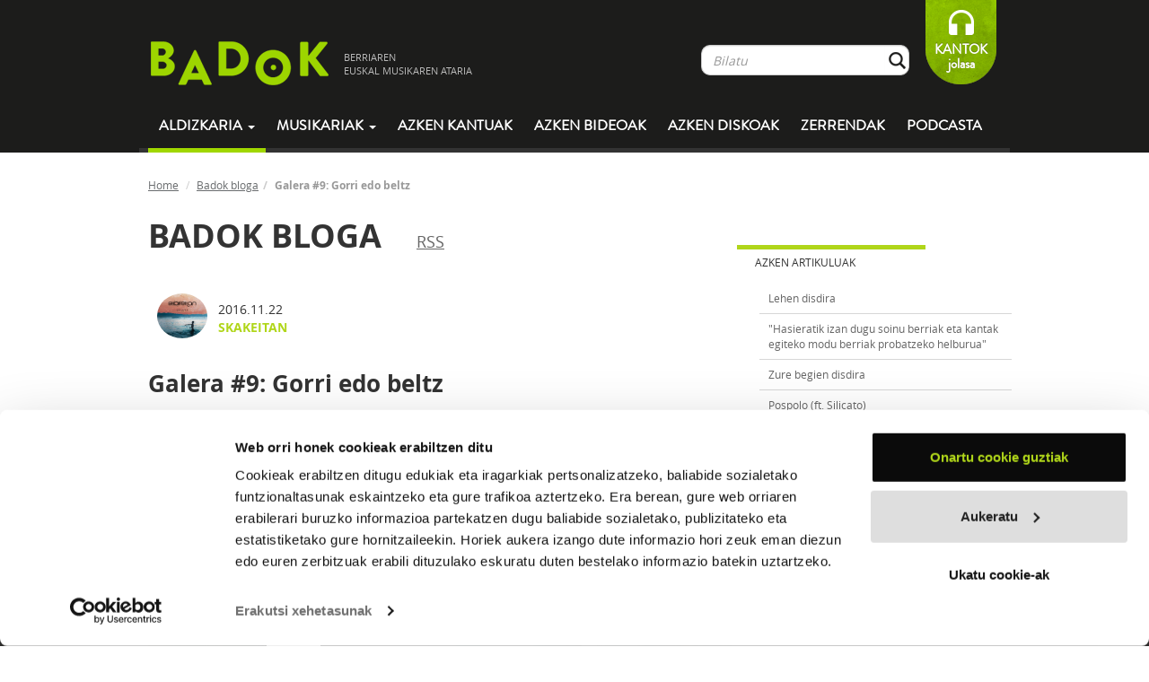

--- FILE ---
content_type: text/html; charset=UTF-8
request_url: https://www.badok.eus/galera-9-gorri-edo-beltz/
body_size: 11165
content:
<!DOCTYPE html>
<!--[if lt IE 7]>
<html class="no-js lt-ie9 lt-ie8 lt-ie7"> <![endif]-->
<!--[if IE 7]>
<html class="no-js lt-ie9 lt-ie8"> <![endif]-->
<!--[if IE 8]>
<html class="no-js lt-ie9"> <![endif]-->
<!--[if gt IE 8]><!-->
<html class="no-js"> <!--<![endif]-->
<head>
    <meta charset="utf-8">
    <meta http-equiv="X-UA-Compatible" content="IE=edge,chrome=1">
    <title>Badok  | Galera #9: Gorri edo beltz</title>
    <meta name="description" content="Badok musika aldizkaria">
    <meta name="viewport" content="width=device-width, initial-scale=1">
    <!--<meta name="viewport" content="width=device-width, initial-scale=1, maximum-scale=1, user-scalable=no">-->

    <link rel="stylesheet" href="https://www.badok.eus/wp-content/themes/badok-dynamic/css/fonts.css">

    <link rel="stylesheet" href="https://www.badok.eus/wp-content/themes/badok-dynamic/css/bootstrap.min.css">

    <link rel="stylesheet" href="https://www.badok.eus/wp-content/themes/badok-dynamic/css/bootstrap-theme.min.css">

    <link rel="stylesheet" href="https://www.badok.eus/wp-content/themes/badok-dynamic/css/badok.css?v=1.1">

    <script src="https://www.badok.eus/wp-content/themes/badok-dynamic/js/vendor/modernizr-2.6.2-respond-1.1.0.min.js"></script>
    <script>var idMenuActivo = "";</script>
    <link rel='stylesheet' id='yarppWidgetCss-css'  href='https://www.badok.eus/wp-content/plugins/yet-another-related-posts-plugin/style/widget.css?ver=484c70ca52d506f2857a9a1fbcbd7491' type='text/css' media='all' />
<link rel='stylesheet' id='badok_css_daterangepicker-css'  href='//cdn.jsdelivr.net/npm/daterangepicker/daterangepicker.css?ver=1769236087' type='text/css' media='all' />
<link rel='stylesheet' id='contact-form-7-css'  href='https://www.badok.eus/wp-content/plugins/contact-form-7/includes/css/styles.css?ver=4.4.1' type='text/css' media='all' />
<link rel='stylesheet' id='wordpress-popular-posts-css'  href='https://www.badok.eus/wp-content/plugins/wordpress-popular-posts/style/wpp.css?ver=3.3.3' type='text/css' media='all' />
<link rel='stylesheet' id='tablepress-default-css'  href='https://www.badok.eus/wp-content/plugins/tablepress/css/default.min.css?ver=1.4' type='text/css' media='all' />
<script type='text/javascript' src='https://www.badok.eus/wp-includes/js/jquery/jquery.js?ver=1.11.0'></script>
<script type='text/javascript' src='https://www.badok.eus/wp-includes/js/jquery/jquery-migrate.min.js?ver=1.2.1'></script>
<link rel="EditURI" type="application/rsd+xml" title="RSD" href="https://www.badok.eus/xmlrpc.php?rsd" />
<link rel="wlwmanifest" type="application/wlwmanifest+xml" href="https://www.badok.eus/wp-includes/wlwmanifest.xml" /> 
<link rel='canonical' href='https://www.badok.eus/galera-9-gorri-edo-beltz/' />
<link rel='shortlink' href='https://www.badok.eus/?p=8884' />
<!-- INICIO OGG METAS FOR FACEBOOK SHARE -->
<meta property="fb:app_id" content="659422140779127"/>
<meta property="og:title" content="Galera #9: Gorri edo beltz"/>
<meta property="og:type" content="article"/>
<meta property="og:url" content="https://www.badok.eus/galera-9-gorri-edo-beltz/"/>
<meta property="og:image" content="https://www.badok.eus/wp-content/uploads/2016/11/Captura-de-pantalla-2016-11-22-a-las-13.07.571-150x150.png" />
<meta property="og:description" content=""/>
<!-- FIN OGG METAS FOR FACEBOOK SHARE -->				<!-- WordPress Popular Posts v3.3.3 -->
				<script type="text/javascript">//<![CDATA[

					var sampling_active = 0;
					var sampling_rate   = 100;
					var do_request = false;

					if ( !sampling_active ) {
						do_request = true;
					} else {
						var num = Math.floor(Math.random() * sampling_rate) + 1;
						do_request = ( 1 === num );
					}

					if ( do_request ) {

						// Create XMLHttpRequest object and set variables
						var xhr = ( window.XMLHttpRequest )
						  ? new XMLHttpRequest()
						  : new ActiveXObject( "Microsoft.XMLHTTP" ),
						url = 'https://www.badok.eus/wp-admin/admin-ajax.php',
						params = 'action=update_views_ajax&token=3506ba1346&wpp_id=8884';
						// Set request method and target URL
						xhr.open( "POST", url, true );
						// Set request header
						xhr.setRequestHeader( "Content-type", "application/x-www-form-urlencoded" );
						// Hook into onreadystatechange
						xhr.onreadystatechange = function() {
							if ( 4 === xhr.readyState && 200 === xhr.status ) {
								if ( window.console && window.console.log ) {
									window.console.log( xhr.responseText );
								}
							}
						};
						// Send request
						xhr.send( params );

					}

				//]]></script>
				<!-- End WordPress Popular Posts v3.3.3 -->
				    <style>
        /*.esk_iframe {*/
            /*position: absolute;*/
            /*top: 0;*/
            /*bottom: 0;*/
            /*right: 0;*/
            /*left: 5px;*/
            /*margin: 0;*/
            /*padding: 0;*/
            /*height: 100%;*/
            /*display: block;*/
            /*width: 100%;*/
            /*border: none;*/
            /*max-width: 100%*/
        /*}*/

        /*.esk_iframe.iframe_front {*/
            /*top: 295px;*/
        /*}*/
        .esk_iframe {
            width: 300px;
            height: 300px;
            overflow: hidden;
        }
    </style>
	<script>
		(function(i,s,o,g,r,a,m){i['GoogleAnalyticsObject']=r;i[r]=i[r]||function(){
			(i[r].q=i[r].q||[]).push(arguments)},i[r].l=1*new Date();a=s.createElement(o),
			m=s.getElementsByTagName(o)[0];a.async=1;a.src=g;m.parentNode.insertBefore(a,m)
		})(window,document,'script','//www.google-analytics.com/analytics.js','ga');

		ga('create', 'UA-12425142-1', 'badok.eus');
		ga('send', 'pageview');

	</script>
	<!-- Google tag (gtag.js) -->
	<script async src="https://www.googletagmanager.com/gtag/js?id=G-QY9JB97RXN"></script>
	<script>
	  window.dataLayer = window.dataLayer || [];
	  function gtag(){dataLayer.push(arguments);}
	  gtag('js', new Date());

	  gtag('config', 'G-QY9JB97RXN');
	</script>
    <script id="Cookiebot" src="https://consent.cookiebot.com/uc.js" data-cbid="9447d4a7-c4c9-49a0-9e12-e7436848ef65" data-blockingmode="auto" type="text/javascript"></script>
</head>
<body  class="single single-post postid-8884 single-format-standard">
<!--[if lt IE 7]>
<p class="chromeframe">You are using an <strong>outdated</strong> browser. Please <a href="http://browsehappy.com/">upgrade
    your browser</a> or <a href="http://www.google.com/chromeframe/?redirect=true">activate Google Chrome Frame</a> to
    improve your experience.</p>
<![endif]-->
<div id="goiburua" class="navbar navbar-inverse">
    <div class="container">
        <div id="goiburu_goia">
            <div class="navbar-header">
                <button type="button" class="navbar-toggle" data-toggle="collapse" data-target=".navbar-collapse">
                    <span class="icon-bar"></span>
                    <span class="icon-bar"></span>
                    <span class="icon-bar"></span>
                </button>
            </div>
            <a id="logo" class="tot navbar-brand" href="https://www.badok.eus/">
                <img src="https://www.badok.eus/wp-content/themes/badok-dynamic/img/logo_handia.png" alt="logo_handia"/>
                <span>BERRIAREN<BR/> EUSKAL MUSIKAREN ATARIA</span>
            </a>

            <p id="loading"></p>

            <div id="menu_bil" class="navbar-collapse collapse navbar-right hidden-xs">
                <ul class="nav navbar-nav">
                    <li>
                        <form class="" role="form" method="get" id="bilatzaile_form" action="https://www.badok.eus/bilatzaile?search=">
                            <a class="tot" id="bilatzaile_lotura" href="">Bilatu</a>

                            <div id="bilatzaile_top" class="input-group">
                                <input id="bil_input" type="text" class="form-control" name="s" placeholder="Bilatu" value="" autocomplete="off"/>
                                <span class="input-group-btn">
                                    <button class="btn form-control btn-bilatu" type="submit">&nbsp;</button>
                                </span>
                            </div>
                            <div id="bil_result">
                                <div class="col-md-8">
                                    <p>
                                        <a href="" id="bilatzaile_taldeak_url" class="tot">
                                            <strong>TALDEAK</strong>
                                            <span id="bilatzaile_taldeak_count" class="bil_result_counter"></span>
                                            <span class="bil_result_gustiak">IKUSI GUZTIAK</span>
                                        </a>
                                    </p>
                                    <ul id="bilatzaile_taldeak"></ul>
                                </div>
                                <div class="col-md-8">
                                    <p>
                                        <a href="" id="bilatzaile_abestiak_url" class="tot">
                                            <strong>ABESTIAK</strong>
                                            <span id="bilatzaile_abestiak_count" class="bil_result_counter"></span>
                                            <span class="bil_result_gustiak">IKUSI GUZTIAK</span>
                                        </a>
                                    </p>
                                    <ul id="bilatzaile_abestiak"></ul>
                                </div>
                                <div class="col-md-8">
                                    <p>
                                        <a href="" id="bilatzaile_diskoak_url" class="tot">
                                            <strong>DISKOAK</strong>
                                            <span id="bilatzaile_diskoak_count" class="bil_result_counter"></span>
                                            <span class="bil_result_gustiak">IKUSI GUZTIAK</span>
                                        </a>
                                    </p>
                                    <ul id="bilatzaile_diskoak"></ul>
                                </div>
                                <div class="col-md-8">
                                    <p>
                                        <a href="" id="bilatzaile_hitzak_url" class="tot">
                                            <strong>HITZAK</strong>
                                            <span id="bilatzaile_hitzak_count" class="bil_result_counter"></span>
                                            <span class="bil_result_gustiak">IKUSI GUZTIAK</span>
                                        </a>
                                    </p>
                                    <ul id="bilatzaile_hitzak"></ul>
                                </div>
                                <div class="col-md-8">
                                    <p>
                                        <a href="" id="bilatzaile_egileak_url" class="tot">
                                            <strong>EGILEAK</strong>
                                            <span id="bilatzaile_egileak_count" class="bil_result_counter"></span>
                                            <span class="bil_result_gustiak">IKUSI GUZTIAK</span>
                                        </a>
                                    </p>
                                    <ul id="bilatzaile_egileak"></ul>
                                </div>
                            </div>
                        </form>
                    </li>
                    <li>
<!--                        <a class="tot" id="lagundu" href="--><!--">-->
<!--                            LAGUNDU-->
<!--                        </a>-->
                        <a id="lagundu" href="https://www.badok.eus/kantok/" target="_blank">
                            KANTOK<br>jolasa
                        </a>
                    </li>
                </ul>
            </div>
        </div>
        <div id="menua" class="navbar-collapse collapse">
            <ul class="nav navbar-nav">
				<li class="hidden-sm hidden-md hidden-lg">
					<form role="form" method="get" id="searchform_mobile" action="https://www.badok.eus/bilatzaile?search=" style="padding: 15px 12px; margin: 0;">
						<a style="display: none;" class="tot" id="searchform_mobile_bilatzaile_lotura" href="">Bilatu</a>

						<div class="input-group">
							<input type="text" class="form-control" name="search" id="s" placeholder="Bilatu" value="" autocomplete="off"/>
							<span class="input-group-btn">
								<button class="btn form-control btn-bilatu" type="submit">&nbsp;</button>
							</span>
						</div>
					</form>					
				</li>
                <li class="dropdown">
                    <a href="#" id="mnAldizkaria" class="dropdown-toggle active" data-toggle="dropdown">
                        Aldizkaria <b class="caret"></b>
                    </a>
                    <ul class="dropdown-menu">
                        <li><a class="tot" href="https://www.badok.eus/berritan/">Berritan</a></li>
                        <li><a class="tot" href="https://www.badok.eus/elkarrizketak/">Elkarrizketak</a></li>
                        <li><a class="tot" href="https://www.badok.eus/historia/">Historia</a></li>
                        <li><a class="tot" href="https://www.badok.eus/kontzertuak/">Kontzertuak</a></li>
                        <li><a class="tot" href="https://www.badok.eus/zuzenean/">Zuzenean</a></li>
                        <li><a class="tot" href="https://www.badok.eus/bloga/">BLOGA</a></li>
                    </ul>
                </li>
                <li class="dropdown hidden-xs">
                    <a id="mnMusikaria" href="#" class="dropdown-toggle" data-toggle="dropdown">Musikariak
                        <b class="caret"></b></a>
                    <ul class="dropdown-menu">
                        <li><a class="tot" href="https://www.badok.eus/euskal-musikak/">GUZTIAK</a></li>
                        <li><a class="tot" href="https://www.badok.eus/euskal-musikak/afrobeata">Afrobeata</a></li><li><a class="tot" href="https://www.badok.eus/euskal-musikak/ahots-polifonia">Ahots-polifonia</a></li><li><a class="tot" href="https://www.badok.eus/euskal-musikak/ambient-a">Ambient-a</a></li><li><a class="tot" href="https://www.badok.eus/euskal-musikak/bertsoa">Bertsoa</a></li><li><a class="tot" href="https://www.badok.eus/euskal-musikak/black-metala">Black Metala</a></li><li><a class="tot" href="https://www.badok.eus/euskal-musikak/bluesa">Bluesa</a></li><li><a class="tot" href="https://www.badok.eus/euskal-musikak/Countrya">Countrya</a></li><li><a class="tot" href="https://www.badok.eus/euskal-musikak/cumbia">Cumbia</a></li><li><a class="tot" href="https://www.badok.eus/euskal-musikak/dance">Dance</a></li><li><a class="tot" href="https://www.badok.eus/euskal-musikak/dream-pop">Dream-pop</a></li><li><a class="tot" href="https://www.badok.eus/euskal-musikak/elektronikoa">Elektronikoa</a></li><li><a class="tot" href="https://www.badok.eus/euskal-musikak/esperimentala">Esperimentala</a></li><li><a class="tot" href="https://www.badok.eus/euskal-musikak/flamenkoa">Flamenkoa</a></li><li><a class="tot" href="https://www.badok.eus/euskal-musikak/pop-folka">Folk-popa</a></li><li><a class="tot" href="https://www.badok.eus/euskal-musikak/folk-rocka">Folk-rocka</a></li><li><a class="tot" href="https://www.badok.eus/euskal-musikak/folka">Folka</a></li><li><a class="tot" href="https://www.badok.eus/euskal-musikak/funka">Funka</a></li><li><a class="tot" href="https://www.badok.eus/euskal-musikak/hardcorea">Hardcorea</a></li><li><a class="tot" href="https://www.badok.eus/euskal-musikak/herri-kanta">Herri kanta</a></li><li><a class="tot" href="https://www.badok.eus/euskal-musikak/jazz-rocka">Jazz-rocka</a></li><li><a class="tot" href="https://www.badok.eus/euskal-musikak/kantautorea">Kantautorea</a></li><li><a class="tot" href="https://www.badok.eus/euskal-musikak/merengea">Merengea</a></li><li><a class="tot" href="https://www.badok.eus/euskal-musikak/metala">Metala</a></li><li><a class="tot" href="https://www.badok.eus/euskal-musikak/noise-rocka">Noise-Rocka</a></li><li><a class="tot" href="https://www.badok.eus/euskal-musikak/plaza">Plaza</a></li><li><a class="tot" href="https://www.badok.eus/euskal-musikak/pop-elektronikoa">Pop elektronikoa</a></li><li><a class="tot" href="https://www.badok.eus/euskal-musikak/pop-rocka">Pop-rocka</a></li><li><a class="tot" href="https://www.badok.eus/euskal-musikak/popa">Popa</a></li><li><a class="tot" href="https://www.badok.eus/euskal-musikak/Progresiboa">Progresiboa</a></li><li><a class="tot" href="https://www.badok.eus/euskal-musikak/punk-rocka">Punk-rocka</a></li><li><a class="tot" href="https://www.badok.eus/euskal-musikak/punka">Punka</a></li><li><a class="tot" href="https://www.badok.eus/euskal-musikak/rapa">Rapa</a></li><li><a class="tot" href="https://www.badok.eus/euskal-musikak/reggaea">Reggaea</a></li><li><a class="tot" href="https://www.badok.eus/euskal-musikak/rockrolla">Rock&rolla</a></li><li><a class="tot" href="https://www.badok.eus/euskal-musikak/rocka">Rocka</a></li><li><a class="tot" href="https://www.badok.eus/euskal-musikak/salsa">Salsa</a></li><li><a class="tot" href="https://www.badok.eus/euskal-musikak/ska">Ska</a></li><li><a class="tot" href="https://www.badok.eus/euskal-musikak/soula">Soula</a></li><li><a class="tot" href="https://www.badok.eus/euskal-musikak/stonerra">Stonerra</a></li><li><a class="tot" href="https://www.badok.eus/euskal-musikak/swinga">Swinga</a></li><li><a class="tot" href="https://www.badok.eus/euskal-musikak/triki-popa">Triki-popa</a></li><li><a class="tot" href="https://www.badok.eus/euskal-musikak/trikitia">Trikitia</a></li><li><a class="tot" href="https://www.badok.eus/euskal-musikak/urban">Urban</a></li>                    </ul>
                </li>
                <li class="visible-xs"><a class="tot" href="https://www.badok.eus/euskal-musikak/">Musikariak</a>
                </li>
                <li>
                    <a id="mnAzken" class="tot"
                       href="https://www.badok.eus/azken-kantuak/">
                        Azken kantuak
                    </a>
                </li>
                <li>
                    <a id="mnAzkenBideoak" class="tot"
                       href="https://www.badok.eus/azken-bideoak/">
                        Azken bideoak
                    </a>
                </li>
                <li>
                    <a id="mnAzkenDiskoak" class="tot"
                       href="https://www.badok.eus/azken-diskoak/">
                        Azken diskoak
                    </a>
                </li>
                <li class="visible-xs">
                    <a id="mnKantok" class=""
                       href="https://www.badok.eus/kantok/" target="_blank">
                        Kantok jolasa
                    </a>
                </li>
                <li>
                    <a id="mnZerrenda" class="tot" href="https://www.badok.eus/zerrendak/">Zerrendak</a>
                </li>
                <li>
                    <a id="mnPodcast" class="tot" href="https://www.badok.eus/podcast/">Podcasta</a>
                </li>
            </ul>
        </div>
        <!--/.navbar-collapse -->
    </div>
</div>
<div id="playerajax">

    <div id="edukia" class="container">
        <div id="ogi-mamiak" class="row hidden-xs">
            <ol class="breadcrumb">
                <li><a class="tot" href="https://www.badok.eus/">Home</a></li>
                <li><a class="tot" href="https://www.badok.eus/bloga/">Badok bloga</a></li><li class="active">Galera #9: Gorri edo beltz</li>            </ol>
        </div>
                    <div class="row">
                <div id="ezk" class="col-md-11 col-sm-11">
                    <section id="blog_detaile" class="post_detaile">
                        <h1 class="handia">BADOK BLOGA                            <small>
                                <a href="https://www.badok.eus/feed/" class="hidden-xs" target="_blank">RSS</a>
                            </small>
                        </h1>
                        <div class="post_detaile_item">

                            <div class="row">
                                <div class="col-md-13 col-sm-13 idazle_kutxa">
                                    <div class="col-md-2 col-sm-3">
                                        <img src="https://www.badok.eus/wp-content/uploads/2016/11/galera-300x270.jpg" width="56" height="50" alt="Skakeitan" class="avatar avatar-56 wp-user-avatar wp-user-avatar-56 alignnone photo" />                                    </div>
                                    <div class="col-md-14 col-sm-13">
                                        <p class="data">2016.11.22</p>                                        <p class="idazlea">
                                            <a class="tot" href="https://www.badok.eus/author/skakeitan/">Skakeitan</a>
                                        </p>
                                    </div>
                                </div>
                            </div>
                            <div class="row">
                                <div class="col-md-16">
                                    <div class="posta">
                                        <h2>Galera #9: Gorri edo beltz</h2>                                                                                <p>Diskoa ixten duen abestia da &#8220;Gorri edo beltz&#8221;. <strong>Pello Armendariz</strong> kantariak eta <strong>Borja Anton</strong> gitarristak aurkeztu digute abestia, baita azken kolaboratzailea ere.</p>
<p><iframe src="https://www.youtube.com/embed/h0wHRzp80iY" width="640" height="360" frameborder="0" allowfullscreen="allowfullscreen"></iframe></p>
                                    </div>
                                </div>
                            </div>
                            <div class="row atala">
                                <div class="col-md-16">
                                    <div class="sare_sozialak">
                                        <div class="row konpartitu">
                                            <iframe    src="//www.facebook.com/plugins/like.php?href=https%3A%2F%2Fwww.badok.eus%2Fgalera-9-gorri-edo-beltz%2F&amp;width=200px&amp;layout=button_count&amp;action=like&amp;show_faces=false&amp;share=false&amp;height=21&amp;appId=659422140779127        " scrolling="no" frameborder="0" style="border:none; overflow:hidden; height:21px; width:110px;" allowTransparency="true"></iframe><iframe allowtransparency="true" frameborder="0" scrolling="no"   src="https://platform.twitter.com/widgets/tweet_button.html?url=https%3A%2F%2Fwww.badok.eus%2Fgalera-9-gorri-edo-beltz%2F&amp;via=badokinfo&amp;text=&amp;lang=eu&amp;hashtags=&quot;badok      "  style="width:130px; height:20px;"></iframe>                                        </div>
                                    </div>
                                </div>
                            </div>
                            <div class='yarpp-related'>
    <div class="row atala">
        <div class="col-md-16">
            <section id="erlazionatutako_artikuluak" class="atala">
                <h1>ERLAZIONATUTAKO ARTIKULUAK</h1>

                <div class="row kutxa_a">
                                            <div class="col-md-4">
                            <img width="150" height="150" src="https://www.badok.eus/wp-content/uploads/2016/11/Captura-de-pantalla-2016-11-16-a-las-10.52.56-150x150.png" class="attachment-150_150 wp-post-image" alt="Captura de pantalla 2016-11-16 a las 10.52.56" />
                            <p class="tit"><a href="https://www.badok.eus/galera-3-gehiegi-amesteko/" rel="bookmark">Galera #3: Gehiegi amesteko</a><!-- (4)-->
                            </p>
                        </div>
                                            <div class="col-md-4">
                            <img width="150" height="150" src="https://www.badok.eus/wp-content/uploads/2016/11/Captura-de-pantalla-2016-11-17-a-las-7.38.13-150x150.png" class="attachment-150_150 wp-post-image" alt="Captura de pantalla 2016-11-17 a las 7.38.13" />
                            <p class="tit"><a href="https://www.badok.eus/galera-4-lerro-hutsen-artean/" rel="bookmark">Galera #4: Lerro hutsen artean</a><!-- (4)-->
                            </p>
                        </div>
                                            <div class="col-md-4">
                            <img width="150" height="150" src="https://www.badok.eus/wp-content/uploads/2016/11/Captura-de-pantalla-2016-11-18-a-las-9.17.19-150x150.png" class="attachment-150_150 wp-post-image" alt="Captura de pantalla 2016-11-18 a las 9.17.19" />
                            <p class="tit"><a href="https://www.badok.eus/galera-5-koreografia-zaharrak/" rel="bookmark">Galera #5: Koreografia zaharrak</a><!-- (4)-->
                            </p>
                        </div>
                                            <div class="col-md-4">
                            <img width="150" height="150" src="https://www.badok.eus/wp-content/uploads/2016/11/Captura-de-pantalla-2016-11-21-a-las-10.05.30-150x150.png" class="attachment-150_150 wp-post-image" alt="Captura de pantalla 2016-11-21 a las 10.05.30" />
                            <p class="tit"><a href="https://www.badok.eus/galera-8-tu-aprobacion/" rel="bookmark">Galera #8: Tu aprobación</a><!-- (4)-->
                            </p>
                        </div>
                                    </div>
            </section>
        </div>
    </div>
</div>
                                                            <div class="row atala">
                                    <div class="col-md-16">
                                        <div class="etiketak">ETIKETAK:<span class="etiketa">Borja Anton</span><span class="etiketa">Mauka</span><span class="etiketa">Pello Armendariz</span><span class="etiketa">Skakeitan</span></div>                                    </div>
                                </div>
                                                    </div>
                        <style>
                                                        @media (max-width: 767px) {
                                #respond {
                                    display: none !important;
                                }
                            }
                        </style>
                        <div id="comments" class="comments-area hidden-xs">
                            <div class="row atala">
                                <div class="col-md-16">
                                                                    </div>
                            </div>
                        </div>
                    </section>
                </div>
                <!-- /ezk -->
                <div id="esk" class="col-md-5 col-sm-5 hidden-xs">
    <section id="post_nabarmenduak" class="atala">
        <h1>AZKEN ARTIKULUAK</h1>
        <ul class="berriak">
            <li><a class="tot" href="https://www.badok.eus/bideoa/lehen-disdira/" title="Ikusi Lehen disdira" >Lehen disdira</a> </li> <li><a class="tot" href="https://www.badok.eus/elkarrizketak/hasieratik-izan-dugu-soinu-berriak-eta-kantak-egiteko-modu-berriak-probatzeko-helburua/" title="Ikusi &quot;Hasieratik izan dugu soinu berriak eta kantak egiteko modu berriak probatzeko helburua&quot;" >"Hasieratik izan dugu soinu berriak eta kantak egiteko modu berriak probatzeko helburua"</a> </li> <li><a class="tot" href="https://www.badok.eus/kantua/zure-begien-disdira/" title="Ikusi Zure begien disdira" >Zure begien disdira</a> </li> <li><a class="tot" href="https://www.badok.eus/bideoa/pospolo-ft-silicato/" title="Ikusi Pospolo (ft. Silicato)" >Pospolo (ft. Silicato)</a> </li> <li><a class="tot" href="https://www.badok.eus/elkarrizketak/zenbat-emakumeren-ispilu-izan-gintezke/" title="Ikusi &quot;Zenbat emakumeren ispilu izan gintezke?&quot;" >"Zenbat emakumeren ispilu izan gintezke?"</a> </li> <li><a class="tot" href="https://www.badok.eus/musika/20-talderen-proposamenek-parte-hartuko-dute-herri-urratsen-iii-maketa-lehiaketan/" title="Ikusi 20 talderen proposamenek parte hartuko dute Herri Urratsen III. Maketa Lehiaketan" >20 talderen proposamenek parte hartuko dute Herri Urratsen III. Maketa Lehiaketan</a> </li>         </ul>
    </section>

    <section id="banner" class="atala">
        <iframe width="300" height="300" scrolling="no" frameborder="0" class="esk_iframe" src="https://www.badok.eus/esk-iframe"></iframe>
    </section>
    <section id="kolaboratzaileak" class="atala"><h1>BLOGARIAK</h1><div class="row"><img src="https://www.badok.eus/wp-content/uploads/2016/11/galera-300x270.jpg" width="76" height="68" alt="Skakeitan" class="avatar avatar-76 wp-user-avatar wp-user-avatar-76 alignnone photo" /><a class="tot" href="https://www.badok.eus/author/skakeitan/">Skakeitan</a></div><div class="row"><img src="https://www.badok.eus/wp-content/uploads/2015/11/Tooth-202x135.jpg" width="76" height="50" alt="Tooth" class="avatar avatar-76 wp-user-avatar wp-user-avatar-76 alignnone photo" /><a class="tot" href="https://www.badok.eus/author/tooth/">Tooth</a></div><div class="row"><img src="https://www.badok.eus/wp-content/uploads/2014/05/itsaso-gutierrez-80x80.jpg" width="76" height="76" alt="Itsaso Gutierrez" class="avatar avatar-76 wp-user-avatar wp-user-avatar-76 alignnone photo" /><a class="tot" href="https://www.badok.eus/author/itsasogutierrez/">Itsaso Gutierrez</a></div><div class="row"><img src="https://www.badok.eus/wp-content/uploads/2014/05/zurine-300-80x80.jpg" width="76" height="76" alt="Zuriñe Hidalgo" class="avatar avatar-76 wp-user-avatar wp-user-avatar-76 alignnone photo" /><a class="tot" href="https://www.badok.eus/author/zurihidalgo/">Zuriñe Hidalgo</a></div><div class="row"><img src="https://www.badok.eus/wp-content/uploads/2020/02/Birkite-Alonso.png" width="76" height="59" alt="Birkite Alonso" class="avatar avatar-76 wp-user-avatar wp-user-avatar-76 alignnone photo" /><a class="tot" href="https://www.badok.eus/author/birkite-alonso/">Birkite Alonso</a></div></section>
    <section id="kategoriak" class="atala">
        <h1>KATEGORIAK</h1>

        <p>
            <a class="tot" href="https://www.badok.eus/category/2-berri-txarrak/">2-berri-txarrak</a>, <a class="tot" href="https://www.badok.eus/category/berri-txarrak-2/">berri-txarrak</a>, <a class="tot" href="https://www.badok.eus/category/bloga/">Bloga</a>, <a class="tot" href="https://www.badok.eus/category/nabarmena/">Nabarmena</a>, <a class="tot" href="https://www.badok.eus/category/sailkatugabeak/">Sailkatu gabea</a>        </p>
    </section>
    <section id="hemeroteka" class="atala">
        <h1>ARTXIBOA</h1>
        <a id="archive_link" class="tot" href="" style="display: none;">Bilatu</a>
        <select class="form-control" name="archive-dropdown">
            <option value="">Aukeratu hilabetea</option>
            	<option value='https://www.badok.eus/2026/01/'> 2026(e)ko urtarrila &nbsp;(8)</option>
	<option value='https://www.badok.eus/2025/12/'> 2025(e)ko abendua &nbsp;(14)</option>
	<option value='https://www.badok.eus/2025/11/'> 2025(e)ko azaroa &nbsp;(37)</option>
	<option value='https://www.badok.eus/2025/10/'> 2025(e)ko urria &nbsp;(26)</option>
	<option value='https://www.badok.eus/2025/09/'> 2025(e)ko iraila &nbsp;(2)</option>
	<option value='https://www.badok.eus/2025/08/'> 2025(e)ko abuztua &nbsp;(112)</option>
	<option value='https://www.badok.eus/2025/07/'> 2025(e)ko uztaila &nbsp;(19)</option>
	<option value='https://www.badok.eus/2025/06/'> 2025(e)ko ekaina &nbsp;(31)</option>
	<option value='https://www.badok.eus/2025/05/'> 2025(e)ko maiatza &nbsp;(17)</option>
	<option value='https://www.badok.eus/2025/04/'> 2025(e)ko apirila &nbsp;(10)</option>
	<option value='https://www.badok.eus/2025/03/'> 2025(e)ko martxoa &nbsp;(16)</option>
	<option value='https://www.badok.eus/2025/02/'> 2025(e)ko otsaila &nbsp;(14)</option>
	<option value='https://www.badok.eus/2025/01/'> 2025(e)ko urtarrila &nbsp;(19)</option>
	<option value='https://www.badok.eus/2024/12/'> 2024(e)ko abendua &nbsp;(12)</option>
	<option value='https://www.badok.eus/2024/11/'> 2024(e)ko azaroa &nbsp;(23)</option>
	<option value='https://www.badok.eus/2024/10/'> 2024(e)ko urria &nbsp;(24)</option>
	<option value='https://www.badok.eus/2024/09/'> 2024(e)ko iraila &nbsp;(25)</option>
	<option value='https://www.badok.eus/2024/08/'> 2024(e)ko abuztua &nbsp;(152)</option>
	<option value='https://www.badok.eus/2024/07/'> 2024(e)ko uztaila &nbsp;(10)</option>
	<option value='https://www.badok.eus/2024/06/'> 2024(e)ko ekaina &nbsp;(19)</option>
	<option value='https://www.badok.eus/2024/05/'> 2024(e)ko maiatza &nbsp;(19)</option>
	<option value='https://www.badok.eus/2024/04/'> 2024(e)ko apirila &nbsp;(20)</option>
	<option value='https://www.badok.eus/2024/03/'> 2024(e)ko martxoa &nbsp;(51)</option>
	<option value='https://www.badok.eus/2024/02/'> 2024(e)ko otsaila &nbsp;(32)</option>
	<option value='https://www.badok.eus/2024/01/'> 2024(e)ko urtarrila &nbsp;(14)</option>
	<option value='https://www.badok.eus/2023/12/'> 2023(e)ko abendua &nbsp;(14)</option>
	<option value='https://www.badok.eus/2023/11/'> 2023(e)ko azaroa &nbsp;(23)</option>
	<option value='https://www.badok.eus/2023/10/'> 2023(e)ko urria &nbsp;(26)</option>
	<option value='https://www.badok.eus/2023/09/'> 2023(e)ko iraila &nbsp;(112)</option>
	<option value='https://www.badok.eus/2023/08/'> 2023(e)ko abuztua &nbsp;(52)</option>
	<option value='https://www.badok.eus/2023/07/'> 2023(e)ko uztaila &nbsp;(22)</option>
	<option value='https://www.badok.eus/2023/06/'> 2023(e)ko ekaina &nbsp;(17)</option>
	<option value='https://www.badok.eus/2023/05/'> 2023(e)ko maiatza &nbsp;(37)</option>
	<option value='https://www.badok.eus/2023/04/'> 2023(e)ko apirila &nbsp;(20)</option>
	<option value='https://www.badok.eus/2023/03/'> 2023(e)ko martxoa &nbsp;(81)</option>
	<option value='https://www.badok.eus/2023/02/'> 2023(e)ko otsaila &nbsp;(90)</option>
	<option value='https://www.badok.eus/2023/01/'> 2023(e)ko urtarrila &nbsp;(126)</option>
	<option value='https://www.badok.eus/2022/12/'> 2022(e)ko abendua &nbsp;(45)</option>
	<option value='https://www.badok.eus/2022/11/'> 2022(e)ko azaroa &nbsp;(102)</option>
	<option value='https://www.badok.eus/2022/10/'> 2022(e)ko urria &nbsp;(164)</option>
	<option value='https://www.badok.eus/2022/09/'> 2022(e)ko iraila &nbsp;(191)</option>
	<option value='https://www.badok.eus/2022/08/'> 2022(e)ko abuztua &nbsp;(40)</option>
	<option value='https://www.badok.eus/2022/07/'> 2022(e)ko uztaila &nbsp;(198)</option>
	<option value='https://www.badok.eus/2022/06/'> 2022(e)ko ekaina &nbsp;(292)</option>
	<option value='https://www.badok.eus/2022/05/'> 2022(e)ko maiatza &nbsp;(269)</option>
	<option value='https://www.badok.eus/2022/04/'> 2022(e)ko apirila &nbsp;(242)</option>
	<option value='https://www.badok.eus/2022/03/'> 2022(e)ko martxoa &nbsp;(277)</option>
	<option value='https://www.badok.eus/2022/02/'> 2022(e)ko otsaila &nbsp;(214)</option>
	<option value='https://www.badok.eus/2022/01/'> 2022(e)ko urtarrila &nbsp;(188)</option>
	<option value='https://www.badok.eus/2021/12/'> 2021(e)ko abendua &nbsp;(176)</option>
	<option value='https://www.badok.eus/2021/11/'> 2021(e)ko azaroa &nbsp;(308)</option>
	<option value='https://www.badok.eus/2021/10/'> 2021(e)ko urria &nbsp;(239)</option>
	<option value='https://www.badok.eus/2021/09/'> 2021(e)ko iraila &nbsp;(172)</option>
	<option value='https://www.badok.eus/2021/08/'> 2021(e)ko abuztua &nbsp;(1)</option>
	<option value='https://www.badok.eus/2021/07/'> 2021(e)ko uztaila &nbsp;(37)</option>
	<option value='https://www.badok.eus/2021/06/'> 2021(e)ko ekaina &nbsp;(67)</option>
	<option value='https://www.badok.eus/2021/05/'> 2021(e)ko maiatza &nbsp;(72)</option>
	<option value='https://www.badok.eus/2021/04/'> 2021(e)ko apirila &nbsp;(62)</option>
	<option value='https://www.badok.eus/2021/03/'> 2021(e)ko martxoa &nbsp;(67)</option>
	<option value='https://www.badok.eus/2021/02/'> 2021(e)ko otsaila &nbsp;(54)</option>
	<option value='https://www.badok.eus/2021/01/'> 2021(e)ko urtarrila &nbsp;(50)</option>
	<option value='https://www.badok.eus/2020/12/'> 2020(e)ko abendua &nbsp;(63)</option>
	<option value='https://www.badok.eus/2020/11/'> 2020(e)ko azaroa &nbsp;(72)</option>
	<option value='https://www.badok.eus/2020/10/'> 2020(e)ko urria &nbsp;(75)</option>
	<option value='https://www.badok.eus/2020/09/'> 2020(e)ko iraila &nbsp;(50)</option>
	<option value='https://www.badok.eus/2020/08/'> 2020(e)ko abuztua &nbsp;(8)</option>
	<option value='https://www.badok.eus/2020/07/'> 2020(e)ko uztaila &nbsp;(47)</option>
	<option value='https://www.badok.eus/2020/06/'> 2020(e)ko ekaina &nbsp;(74)</option>
	<option value='https://www.badok.eus/2020/05/'> 2020(e)ko maiatza &nbsp;(59)</option>
	<option value='https://www.badok.eus/2020/04/'> 2020(e)ko apirila &nbsp;(74)</option>
	<option value='https://www.badok.eus/2020/03/'> 2020(e)ko martxoa &nbsp;(76)</option>
	<option value='https://www.badok.eus/2020/02/'> 2020(e)ko otsaila &nbsp;(66)</option>
	<option value='https://www.badok.eus/2020/01/'> 2020(e)ko urtarrila &nbsp;(49)</option>
	<option value='https://www.badok.eus/2019/12/'> 2019(e)ko abendua &nbsp;(55)</option>
	<option value='https://www.badok.eus/2019/11/'> 2019(e)ko azaroa &nbsp;(87)</option>
	<option value='https://www.badok.eus/2019/10/'> 2019(e)ko urria &nbsp;(65)</option>
	<option value='https://www.badok.eus/2019/09/'> 2019(e)ko iraila &nbsp;(63)</option>
	<option value='https://www.badok.eus/2019/08/'> 2019(e)ko abuztua &nbsp;(5)</option>
	<option value='https://www.badok.eus/2019/07/'> 2019(e)ko uztaila &nbsp;(39)</option>
	<option value='https://www.badok.eus/2019/06/'> 2019(e)ko ekaina &nbsp;(55)</option>
	<option value='https://www.badok.eus/2019/05/'> 2019(e)ko maiatza &nbsp;(48)</option>
	<option value='https://www.badok.eus/2019/04/'> 2019(e)ko apirila &nbsp;(50)</option>
	<option value='https://www.badok.eus/2019/03/'> 2019(e)ko martxoa &nbsp;(64)</option>
	<option value='https://www.badok.eus/2019/02/'> 2019(e)ko otsaila &nbsp;(40)</option>
	<option value='https://www.badok.eus/2019/01/'> 2019(e)ko urtarrila &nbsp;(66)</option>
	<option value='https://www.badok.eus/2018/12/'> 2018(e)ko abendua &nbsp;(57)</option>
	<option value='https://www.badok.eus/2018/11/'> 2018(e)ko azaroa &nbsp;(93)</option>
	<option value='https://www.badok.eus/2018/10/'> 2018(e)ko urria &nbsp;(67)</option>
	<option value='https://www.badok.eus/2018/09/'> 2018(e)ko iraila &nbsp;(41)</option>
	<option value='https://www.badok.eus/2018/08/'> 2018(e)ko abuztua &nbsp;(10)</option>
	<option value='https://www.badok.eus/2018/07/'> 2018(e)ko uztaila &nbsp;(35)</option>
	<option value='https://www.badok.eus/2018/06/'> 2018(e)ko ekaina &nbsp;(45)</option>
	<option value='https://www.badok.eus/2018/05/'> 2018(e)ko maiatza &nbsp;(52)</option>
	<option value='https://www.badok.eus/2018/04/'> 2018(e)ko apirila &nbsp;(52)</option>
	<option value='https://www.badok.eus/2018/03/'> 2018(e)ko martxoa &nbsp;(57)</option>
	<option value='https://www.badok.eus/2018/02/'> 2018(e)ko otsaila &nbsp;(60)</option>
	<option value='https://www.badok.eus/2018/01/'> 2018(e)ko urtarrila &nbsp;(47)</option>
	<option value='https://www.badok.eus/2017/12/'> 2017(e)ko abendua &nbsp;(59)</option>
	<option value='https://www.badok.eus/2017/11/'> 2017(e)ko azaroa &nbsp;(81)</option>
	<option value='https://www.badok.eus/2017/10/'> 2017(e)ko urria &nbsp;(57)</option>
	<option value='https://www.badok.eus/2017/09/'> 2017(e)ko iraila &nbsp;(35)</option>
	<option value='https://www.badok.eus/2017/08/'> 2017(e)ko abuztua &nbsp;(17)</option>
	<option value='https://www.badok.eus/2017/07/'> 2017(e)ko uztaila &nbsp;(31)</option>
	<option value='https://www.badok.eus/2017/06/'> 2017(e)ko ekaina &nbsp;(45)</option>
	<option value='https://www.badok.eus/2017/05/'> 2017(e)ko maiatza &nbsp;(64)</option>
	<option value='https://www.badok.eus/2017/04/'> 2017(e)ko apirila &nbsp;(41)</option>
	<option value='https://www.badok.eus/2017/03/'> 2017(e)ko martxoa &nbsp;(50)</option>
	<option value='https://www.badok.eus/2017/02/'> 2017(e)ko otsaila &nbsp;(32)</option>
	<option value='https://www.badok.eus/2017/01/'> 2017(e)ko urtarrila &nbsp;(46)</option>
	<option value='https://www.badok.eus/2016/12/'> 2016(e)ko abendua &nbsp;(41)</option>
	<option value='https://www.badok.eus/2016/11/'> 2016(e)ko azaroa &nbsp;(84)</option>
	<option value='https://www.badok.eus/2016/10/'> 2016(e)ko urria &nbsp;(49)</option>
	<option value='https://www.badok.eus/2016/09/'> 2016(e)ko iraila &nbsp;(28)</option>
	<option value='https://www.badok.eus/2016/08/'> 2016(e)ko abuztua &nbsp;(3)</option>
	<option value='https://www.badok.eus/2016/07/'> 2016(e)ko uztaila &nbsp;(21)</option>
	<option value='https://www.badok.eus/2016/06/'> 2016(e)ko ekaina &nbsp;(34)</option>
	<option value='https://www.badok.eus/2016/05/'> 2016(e)ko maiatza &nbsp;(48)</option>
	<option value='https://www.badok.eus/2016/04/'> 2016(e)ko apirila &nbsp;(49)</option>
	<option value='https://www.badok.eus/2016/03/'> 2016(e)ko martxoa &nbsp;(44)</option>
	<option value='https://www.badok.eus/2016/02/'> 2016(e)ko otsaila &nbsp;(43)</option>
	<option value='https://www.badok.eus/2016/01/'> 2016(e)ko urtarrila &nbsp;(49)</option>
	<option value='https://www.badok.eus/2015/12/'> 2015(e)ko abendua &nbsp;(55)</option>
	<option value='https://www.badok.eus/2015/11/'> 2015(e)ko azaroa &nbsp;(71)</option>
	<option value='https://www.badok.eus/2015/10/'> 2015(e)ko urria &nbsp;(61)</option>
	<option value='https://www.badok.eus/2015/09/'> 2015(e)ko iraila &nbsp;(45)</option>
	<option value='https://www.badok.eus/2015/08/'> 2015(e)ko abuztua &nbsp;(5)</option>
	<option value='https://www.badok.eus/2015/07/'> 2015(e)ko uztaila &nbsp;(16)</option>
	<option value='https://www.badok.eus/2015/06/'> 2015(e)ko ekaina &nbsp;(28)</option>
	<option value='https://www.badok.eus/2015/05/'> 2015(e)ko maiatza &nbsp;(34)</option>
	<option value='https://www.badok.eus/2015/04/'> 2015(e)ko apirila &nbsp;(29)</option>
	<option value='https://www.badok.eus/2015/03/'> 2015(e)ko martxoa &nbsp;(52)</option>
	<option value='https://www.badok.eus/2015/02/'> 2015(e)ko otsaila &nbsp;(49)</option>
	<option value='https://www.badok.eus/2015/01/'> 2015(e)ko urtarrila &nbsp;(35)</option>
	<option value='https://www.badok.eus/2014/12/'> 2014(e)ko abendua &nbsp;(57)</option>
	<option value='https://www.badok.eus/2014/11/'> 2014(e)ko azaroa &nbsp;(57)</option>
	<option value='https://www.badok.eus/2014/10/'> 2014(e)ko urria &nbsp;(44)</option>
	<option value='https://www.badok.eus/2014/09/'> 2014(e)ko iraila &nbsp;(41)</option>
	<option value='https://www.badok.eus/2014/08/'> 2014(e)ko abuztua &nbsp;(7)</option>
	<option value='https://www.badok.eus/2014/07/'> 2014(e)ko uztaila &nbsp;(26)</option>
	<option value='https://www.badok.eus/2014/06/'> 2014(e)ko ekaina &nbsp;(57)</option>
	<option value='https://www.badok.eus/2014/05/'> 2014(e)ko maiatza &nbsp;(36)</option>
	<option value='https://www.badok.eus/2014/04/'> 2014(e)ko apirila &nbsp;(3)</option>
        </select>
        <form role="form" method="get" id="searchform" action="https://www.badok.eus/?s=">
    <a class="tot" href="" style="display: none;">Bilatu</a>
    <div class="input-group">
        <input type="text" class="form-control" name="s" placeholder="Bilatu" value=""/>
        <span class="input-group-btn">
            <button class="btn form-control btn-bilatu" type="submit">&nbsp;</button>
        </span>
    </div>
</form>    </section>
    <section id="jarraitu" class="atala">
        <h1>BADOK JARRAITU</h1>
        <a href="https://www.facebook.com/BadokAtaria" target="_blank"><img src="https://www.badok.eus/wp-content/themes/badok-dynamic/img/ico_fb.png" alt="facebook icon"/></a>
        <a href="https://twitter.com/Badokeus" target="_blank"><img src="https://www.badok.eus/wp-content/themes/badok-dynamic/img/ico_tw.png" alt="twitter icon"/></a>
        <a href="https://www.badok.eus/feed/" target="_blank"><img src="https://www.badok.eus/wp-content/themes/badok-dynamic/img/ico_rss.png" alt="rss icon"/></a>
        <a href="http://www.youtube.com/user/BadokMusika" target="_blank"><img src="https://www.badok.eus/wp-content/themes/badok-dynamic/img/ico_tb.png" alt="youtube icon"/></a>
    </section>

    <section id="buletina" class="atala">
    <h1>BULETINA</h1>

    <p>Jaso itzazu zure postan hilabetean behin BADOK-en artikulu interesgarriak eta azken kantu, bideo eta zerrenden
        berri.</p>

    <a href="https://www.badok.eus/suskribapena/" class="tot btn link-bidali">HARPIDETU</a>
</section></div>
            </div>
                <!-- /row -->
        <script>idMenuActivo = "#mnAldizkaria";</script>

        
    </div>
    <!-- /container -->

</div>

<footer>
    <div id="estekak">
        <div class="container">
            <div class="row visible-xs">
                <div class="col-md-3 sare_sozialak">
                    <a href="#"><img src="https://www.badok.eus/wp-content/themes/badok-dynamic/img/ico_fb.png" alt="facebook icon"/></a>
                    <a href="#"><img src="https://www.badok.eus/wp-content/themes/badok-dynamic/img/ico_tw.png" alt="twitter icon"/></a>
                </div>
            </div>
            <div class="row visible-xs">
                <div class="col-md-3 estekak_mobile">
                    <p><a class="tot" href="https://www.badok.eus/azken-kantuak/">AZKEN KANTUAK</a></p>

                    <p><a class="tot" href="https://www.badok.eus/zerrendak/">ZERRENDAK</a></p>

                    <p><a class="tot" href="https://www.badok.eus/euskal-musikak/">MUSIKARIAK</a></p>
                </div>
                <div class="col-xs-7">
                    <a href="http://www.wegetit.eu/eu/" target="_blank" title="Diseinua Wegetit"><img width="45" src="https://www.badok.eus/wp-content/themes/badok-dynamic/img/wgt_cre.png" alt="WeGetIt logo"/></a>
                </div>
                <div class="col-xs-9">
                    <a href="http://www.ideable.net" target="_blank" title="Garapena Ideable" ><img width="60" src="https://www.badok.eus/wp-content/themes/badok-dynamic/img/idbl_cre.png" alt="Ideable logo"/></a>
                </div>
                <div class="col-xs-7">
                    diseinua
                </div>
                <div class="col-xs-9">
                    garapena
                </div>
            </div>
            <div class="row hidden-xs">
                <div class="col-md-4 hidden-sm nomargin nopadding kredituak">
                    <div class="col-md-7">
                        <a href="http://www.wegetit.eu/eu/" target="_blank" title="Diseinua Wegetit"><img width="75" src="https://www.badok.eus/wp-content/themes/badok-dynamic/img/wgt_cre.png" alt="WeGetIt logo"/></a>
                    </div>
                    <div class="col-md-9">
                        <a href="http://www.ideable.net" target="_blank" title="Garapena Ideable" ><img width="100" src="https://www.badok.eus/wp-content/themes/badok-dynamic/img/idbl_cre.png" alt="Ideable logo"/></a>
                    </div>
                    <div class="col-md-7">
                        diseinua
                    </div>
                    <div class="col-md-9">
                        garapena
                    </div>
                </div>
                <div class="col-md-3 col-sm-4 lodi">
                    <p><a class="tot" href="https://www.badok.eus/berritan/">MUSIKA ALDIZKARIA</a></p>

                    <p><a class="tot" href="https://www.badok.eus/euskal-musikak/">MUSIKARIAK</a></p>

                    <p><a class="tot" href="https://www.badok.eus/azken-kantuak/">AZKEN KANTUAK</a></p>

                    <p><a class="tot" href="https://www.badok.eus/azken-bideoak/">AZKEN BIDEOAK</a></p>

                    <p><a class="tot" href="https://www.badok.eus/zerrendak/">ZERRENDAK</a></p>
                </div>
                <div class="col-md-3 col-sm-4 lodi">
                    <p><a class="tot" href="https://www.badok.eus/badok-ezagutu/">Badok ezagutu</a></p>

                    <p><a class="tot" href="https://www.badok.eus/babesleak/">Babesleak</a></p>

                    <p><a class="tot" href="https://www.badok.eus/faqs/">Ohiko galderak (FAQ)</a></p>

                    <p><a class="tot" href="https://www.badok.eus/nola-erabili/">Nola erabili Badok</a></p>
                </div>
                <div class="col-md-3 col-sm-4 ">
                    <p><a class="tot" href="https://www.badok.eus/bloga/">Bloga</a></p>

                    <p><a class="tot" href="https://www.badok.eus/kontaktua/">Kontaktua</a></p>

                    <p><a class="tot" href="https://www.badok.eus/buletina/">Egin Badok-en buletinaren harpidetza</a></p>
                </div>
                <div class="col-md-3 col-sm-4 "> 
					<p style="font-size: 0.8em;">Kultura eta Hizkuntza Politika Sailak (Hizkuntza Politikarako Sailburuordetzak) diruz lagundua</p>
					<img src="https://www.badok.eus/wp-content/uploads/2019/12/GV_Cultura-blanco.png" style="max-width: 100%;">
                </div>
            </div>
            <div class="row visible-sm kredituak">
                <div class="col-sm-7">
                    <a href="http://www.wegetit.eu/eu/" target="_blank" title="Diseinua Wegetit"><img width="45" src="https://www.badok.eus/wp-content/themes/badok-dynamic/img/wgt_cre.png" alt="WeGetIt logo"/></a>
                </div>
                <div class="col-sm-9">
                    <a href="http://www.ideable.net" target="_blank" title="Garapena Ideable" ><img width="60" src="https://www.badok.eus/wp-content/themes/badok-dynamic/img/idbl_cre.png" alt="Ideable logo"/></a>
                </div>
                <div class="col-sm-7">
                    diseinua
                </div>
                <div class="col-sm-9">
                    garapena
                </div>
            </div>
        </div>
    </div>
    <div id="markak" class="container hidden-xs">
        <img src="https://www.badok.eus/wp-content/themes/badok-dynamic/img/oina_markak.png" class="hidden-xs" alt="oina markak"/>
    </div>
    <div id="copy" class="container">
        <p>
            <a class="tot" href="https://www.badok.eus/legeoharra/">Lege oharra</a> &nbsp;
            <a class="tot" href="https://www.badok.eus/pribatutasuna/">Pribatutasuna</a> &nbsp;
            <a class="tot" href="https://www.badok.eus/cookie-politika/">Cookie politika</a>
        </p>
        <br><br><br>
    </div>
</footer>

<script>
    var baseHomeURL = " https://www.badok.eus";
    var baseScriptsURL = "https://www.badok.eus/wp-content/themes/badok-dynamic";
    var basePluginsURL = "https://www.badok.eus/wp-content/plugins/badok/server_processing.php?";
    var rssFeedURL = "https://www.badok.eus/wp-content/plugins/badok/rss_berria.php";
</script>

<!--<script src="https://www.youtube.com/iframe_api"></script>-->
<script src="https://w.soundcloud.com/player/api.js"></script>

<script src="//ajax.googleapis.com/ajax/libs/jquery/1.10.1/jquery.min.js"></script>
<script>window.jQuery || document.write('<script src="https://www.badok.eus/wp-content/themes/badok-dynamic/js/vendor/jquery-1.10.1.min.js"><\/script>')</script>
<script src="https://ajax.googleapis.com/ajax/libs/jqueryui/1.10.0/jquery-ui.min.js"></script>

<script src="https://www.badok.eus/wp-content/themes/badok-dynamic/js/vendor/bootstrap.min.js"></script>

<script src="https://www.badok.eus/wp-content/themes/badok-dynamic/js/plugins.js"></script>
<script src="https://www.badok.eus/wp-content/themes/badok-dynamic/js/main.js?ver=1769236087"></script>

<script src="https://www.badok.eus/wp-content/themes/badok-dynamic/js/player/jquery.pjax.js?ver=2.0.1"></script>
<script src="https://www.badok.eus/wp-content/themes/badok-dynamic/js/player/pjaxy.js"></script>
<script src="https://www.badok.eus/wp-content/themes/badok-dynamic/js/player/jquery.jplayer.min.js"></script>
<script src="https://www.badok.eus/wp-content/themes/badok-dynamic/js/player/soundmanager2-nodebug-jsmin.js"></script>
<script src="https://cdns-files.deezer.com/js/min/dz.js"></script>
<script src="https://www.badok.eus/wp-content/themes/badok-dynamic/js/player/store.min.js"></script>
<script src="https://www.badok.eus/wp-content/themes/badok-dynamic/js/player/isMobile.min.js"></script>
<script src="https://www.badok.eus/wp-content/themes/badok-dynamic/js/player/soundcloud.player.api.js"></script>
<script src="https://www.badok.eus/wp-content/themes/badok-dynamic/js/player/sc-player.js"></script>
<script src="https://www.badok.eus/wp-content/themes/badok-dynamic/js/player/bowser.min.js"></script>
<script src="https://www.badok.eus/wp-content/themes/badok-dynamic/js/readmore.min.js"></script>

<!-- player -->

<div id="bpl_transp"></div>
<div id="bpl">
    <div class="container">
        <div id="bdplayer">
            <div id="bEzk">
                <div id="bpl_controls_ext">
                </div>
                <div id="bpl_controls">
                    <a id="bPrev" class="bpl_control" href="#" title="Aurrekoa"></a>
                    <a id="bPlay" class="bpl_control" href="#" title="Play"></a>
                    <a id="bStop" class="bpl_control" href="#" title="Pause"></a>
                    <a id="bNext" class="bpl_control" href="#" title="Hurrengoa"></a>
                </div>
                <div id="bpl_img" >
                    <img id="bCarat" src="https://www.badok.eus/wp-content/themes/badok-dynamic/img/badok/76_76.png" alt="diskoa" >
                </div>
            </div>
            <div id="bEskSpotify">
            </div>
            <div id="bEsk">
                <div id="bpl_info">
                    <p><span id="bArtist" class="bpl_taldea"></span></p>
                    <p><span id="bTitle" class="bpl_abestia"></span></p>
                </div>
                <div id="bpl_list">
                    <a id="bPlaylistShow" href="#" title="Erakutsi erreprodukzio zerrenda"><img src="https://www.badok.eus/wp-content/themes/badok-dynamic/img/bpl_list.png" alt="Playlist" /></a>
                </div>
                <div id="bpl_bideo">
                    <a id="bBideoShow" href="#" title="Erakutsi bideoa"><img src="https://www.badok.eus/wp-content/themes/badok-dynamic/img/player/sh_video.png" alt="Bideoa" /></a>
                </div>
                <div id="bpl_vol">
                    <div id="slider_volume" class="progressbarvol" >
                        <div class="bar"></div>
                        <div class="volume_posit"></div>
                    </div>
                </div>
                <div id="bpl_sources">
                    <small id="bSources"></small>
                </div>
                <div id="bpl_prog">
                    <div id="slider_seek" class="progressbarplay">
                        <div class="bar"></div>
                        <div class="prog_bar_posit"></div>
                    </div>
                </div>
            </div>
            <div id="bBideo" >
                <div class="cab_cerrar">
                    <a id="ocultar_video" href="#" title="Leihoa itxi"><img src="https://www.badok.eus/wp-content/themes/badok-dynamic/img/minimizar.png" alt="Leihoa itxi"/></a>
                </div>
                <div id="bBideoSource">
                </div>
            </div>
            <div id="bLista" >
                <div class="cab_cerrar">
                    <a id="ocultar_lista" href="#" title="Leihoa itxi"><img src="https://www.badok.eus/wp-content/themes/badok-dynamic/img/minimizar.png" alt="Leihoa itxi"/></a>
                    <a id="bPlaylistEmpty" href="#" title="Zerrenda hustu">Zerrenda hustu</a>
                </div>
                <ul></ul>
            </div>
            <div id="fuentePlayer"></div>
        </div>
    </div>
</div>


<link rel='stylesheet' id='yarppRelatedCss-css'  href='https://www.badok.eus/wp-content/plugins/yet-another-related-posts-plugin/style/related.css?ver=484c70ca52d506f2857a9a1fbcbd7491' type='text/css' media='all' />
<script type='text/javascript' src='//cdn.jsdelivr.net/momentjs/latest/moment.min.js?ver=1769236087'></script>
<script type='text/javascript' src='//cdn.jsdelivr.net/npm/daterangepicker/daterangepicker.min.js?ver=1769236087'></script>
<script type='text/javascript' src='https://www.badok.eus/wp-content/plugins/contact-form-7/includes/js/jquery.form.min.js?ver=3.51.0-2014.06.20'></script>
<script type='text/javascript'>
/* <![CDATA[ */
var _wpcf7 = {"loaderUrl":"https:\/\/www.badok.eus\/wp-content\/plugins\/contact-form-7\/images\/ajax-loader.gif","recaptchaEmpty":"Please verify that you are not a robot.","sending":"Bidaltzen...","cached":"1"};
/* ]]> */
</script>
<script type='text/javascript' src='https://www.badok.eus/wp-content/plugins/contact-form-7/includes/js/scripts.js?ver=4.4.1'></script>
        <script type="text/javascript">
            function AI_responsive_widget() {
                jQuery('object.StefanoAI-youtube-responsive').each(function () {
                    jQuery(this).parent('.fluid-width-video-wrapper').removeClass('fluid-width-video-wrapper').removeAttr('style').css('width', '100%').css('display', 'block');
                    jQuery(this).children('.fluid-width-video-wrapper').removeClass('fluid-width-video-wrapper').removeAttr('style').css('width', '100%').css('display', 'block');
                    var width = jQuery(this).parent().innerWidth();
                    var maxwidth = jQuery(this).css('max-width').replace(/px/, '');
                    var pl = parseInt(jQuery(this).parent().css('padding-left').replace(/px/, ''));
                    var pr = parseInt(jQuery(this).parent().css('padding-right').replace(/px/, ''));
                    width = width - pl - pr;
                    if (maxwidth < width) {
                        width = maxwidth;
                    }
                    var ratio = jQuery(this).attr('data-ratio');
                    if (typeof ratio == 'undefined') {
                        ratio = 16 / 9;
                    }
                    jQuery(this).css('width', width + "px");
                    jQuery(this).css('height', width / ratio + "px");
                    jQuery(this).find('iframe').css('width', width + "px");
                    jQuery(this).find('iframe').css('height', width / ratio + "px");
                });
            }
            if (typeof jQuery !== 'undefined') {
                jQuery(document).ready(function () {
                    setTimeout(function () {
                        jQuery("div[data-iframe='StefanoAI-youtube-widget-responsive']").each(function () {
                            var iframe = jQuery("<iframe></iframe>");
                            jQuery.each(this.attributes, function () {
                                if (this.name == 'data-iframe' || this.name == 'data-')
                                    return;
                                iframe.attr(this.name.replace(/^data-/, ''), this.value);
                            });
                            jQuery(iframe).insertAfter(jQuery(this));
                            jQuery(this).remove();
                        });
                                        AI_responsive_widget();
                    }, 50);
                });
                jQuery(window).resize(function () {
                    AI_responsive_widget();
                });
            }
                </script>
        </body>
</html>